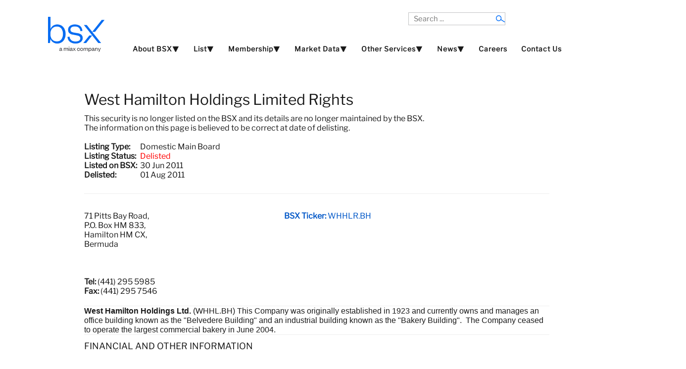

--- FILE ---
content_type: text/html; charset=UTF-8
request_url: https://www.bsx.com/company_details.php?CompanyID=1099937749
body_size: 3854
content:
<!DOCTYPE html>
<html xmlns="http://www.w3.org/1999/xhtml" xml:lang="en-gb" lang="en-gb" >
<head>
<meta http-equiv="content-type"	content="text/html; charset=utf-8" />
<meta name="description"		content="Bermuda Stock Exchange" />
<meta name="viewport" 			content="width=device-width, initial-scale=1"/>  

<!---  Don't know what these do, they appear to be unneccessary
<script src="/jsm/jquery.js"			type="text/javascript"></script>		
<script src="/jsm/jquery_002.js"		type="text/javascript"></script>
<script src="/jsm/jquery_003.js"		type="text/javascript"></script>
<script src="/jsm/jquery_004.js"		type="text/javascript"></script>
<script src="/js/jquery-migrate.min.js" type="text/javascript"></script>
<script src="/js/dropdown.js"  			type="text/javascript"></script>
<script src="/js/mootools-core.js"		type="text/javascript"></script> 
<script src="/js/mootools-more.js"		type="text/javascript"></script>--->


<script src="/js/jquery.min.js"			type="text/javascript"></script>
<script src="/js/jquery.slides.min.js"	type="text/javascript"></script>
<script src="/js/bootstrap.min.js" 		type="text/javascript"></script>
<script src="/js/caption.js"			type="text/javascript"></script>
<script src="/js/responsive-nav.js"		type="text/javascript"></script>


<link rel="stylesheet" href="/css/slideshow.css"		type="text/css"/>
<link rel="stylesheet" href="/css/bootstrap.css"		type="text/css"/>
<link rel="stylesheet" href="/css/template.css"			type="text/css"/>
<link rel="stylesheet" href="/css/style1.css"			type="text/css"/>
<link rel="stylesheet" href="/css/nexus.css"			type="text/css"/>
<link rel="stylesheet" href="/css/responsive-nav.css"	type="text/css"/>
<link rel="stylesheet" href="/css/responsive.css" 		type="text/css"/>
<link rel="stylesheet" href="/css/BSX.css"				type="text/css"/>

<script type="text/javascript">
jQuery(window).on('load',  function()
{
	new JCaption('img.caption');
});
</script>  
  
<script type="text/javascript">
jQuery.noConflict();<!--- Done to stop JQuery using $ as subst for JQuery --->

jQuery(document).ready(function($)
{
	$(function()
	{
		$('#slides').slidesjs(
		{
	        width: 475,
	        height: 295,
	        play:
			{
		        active: true,
		        effect: "fade",
		        auto: true,
		        interval: 7000,
		        swap: true
			},
			 // Fade Effect Toggle
	        navigation:
			{
	        	effect: "fade"
			},
	        pagination:
			{
	        	effect: "fade"
			},
	        effect:
			{
	        	fade:
				{
					speed: 1000
				}		
			},
		});
	});
});
</script>

<script type="text/javascript">
jQuery(function()
{
	jQuery('#hornav').slicknav();
});
</script>
<title>listed security details Bermuda Stock Exchange </title>
<style>
    .custom-table {
        width: 100%;
    / / float: left;
    / / overflow-y: auto;
    / / overflow-x: hidden;
    / / height: 155 px;
        border: 1px solid #056CF2;
        padding: 0px;
        margin-bottom: 20px;
        position: relative;
    }

</style>

<script type="text/javascript" src="js/tableHeadFixer.js" charset="utf-8"></script>
<script>
    jQuery(document).ready(function () {
        jQuery(".fixTable").tableHeadFixer();
    });
</script>
</head>

<body>
<div id="container_header" class="j51contain">
<!---------------------------- START HEADER ----------------------------> 
	<div class="wrapper1440">
		<div id ="header" class="block_holder">  
			<div id="header_items">
		
		    <div id="search">
				<div class="search">
					<form action="search.php" method="get" class="form-inline">
						<label for="mod-search-searchword" class="element-invisible">Search ...</label> 
						<input name="txtSearch" id="mod-search-searchword" maxlength="100"  class="inputbox search-query" type="search" placeholder="Search ..." />
						<input type="hidden" name="Process" value="1" />
					</form>
				</div>
		    </div> 
		 
			<div id="logo">
			    <div class="logo_container">
					<div class="logo">
						<a href="index.php" title="">
			            <span><img src="/media/home_page_images/BSX_TM_LOGO_RGB_blue.png" alt="BSX a MIAX Company Logo" style="vertical-align: middle"/></span></a>
			        </div>
			    </div>
			</div>
		
			<div class="clear"></div>
		</div>
		
			<div id="hornav">
			<ul class="menu" id="moomenu"><li><a  href="#top">About BSX⯆</a><ul><li><a  href="about-us">About Us</a></li><li><a  href="why-bermuda">Why Bermuda?</a></li><li><a  href="international-recognitions">International Recognitions</a></li><li><a  href="meet-the-team">Meet The Team</a></li><li><a  href="trading-hours-and-holidays">Trading Hours and Holidays</a></li></ul></li><li><a  href="#top">List⯆</a><ul><li><a  href="listing-debt">Debt</a></li><li><a  href="listing-insurance-linked-securities-ils">Insurance Linked Securities (ILS)</a></li><li><a  href="listing-funds">Funds</a></li><li><a  href="listing-regulations-and-fees">Listing Regulations and Fees</a></li></ul></li><li><a  href="#top">Membership⯆</a><ul><li><a  href="become-a-listing-sponsor">Become a Listing Sponsor</a></li><li><a  href="become-a-trading-member">Become a Trading Member</a></li><li><a  href="comp_listing_sponsors.php">Listing Sponsors</a></li><li><a  href="comp_trading_members.php">Trading Members</a></li></ul></li><li><a  href="#top">Market Data⯆</a><ul><li><a  href="trading_reports.php">Trading Reports</a></li><li><a  href="bsxindexhistory.php">BSX Index History</a></li><li><a  href="comp_securities.php">All Listed Securities</a></li><li><a  href="comp_investment_funds.php">Investment Funds</a></li><li><a  href="comp_derivative_warrants.php">Derivative Warrants</a></li><li><a  href="comp_domestic_company.php">Domestic Main Board Companies</a></li><li><a  href="comp_domestic_small_cap_companies.php">Domestic Small Cap Companies</a></li><li><a  href="comp_international_debt_securities.php">International Debt</a></li><li><a  href="comp_international_companies.php">International Companies</a></li><li><a  href="comp_insurance_linked_securities.php">Insurance Linked Securities (ILS)</a></li><li><a  href="comp_mezzanine_market_companies.php">Mezzanine Market Companies</a></li><li><a  href="comp_clo.php">Collateralized Loan Obligation (CLO)</a></li><li><a  href="comp_domestic_debt.php">Domestic Debt</a></li><li><a  href="comp_delisted.php">Delisted or Renamed Securities</a></li></ul></li><li><a  href="#top">Other Services⯆</a><ul><li><a  href="cusip-applications">Apply for a CUSIP/ISIN</a></li><li><a target="_blank" href="pdf/BSX_Investor_Education_Guide_23032022.pdf">BSX Investor Guide</a></li></ul></li><li><a  href="#top">News⯆</a><ul><li><a  href="articles_list.php?NewsType=1">BSX News Articles</a></li><li><a  href="articles_list.php?NewsType=0">Regulatory and Issuer News</a></li></ul></li><li><a  href="careers">Careers</a></li><li><a  href="contact-us">Contact Us</a></li></ul>			</div>
			
		
		
		<div class="clear"></div>
		</div>
	</div>
</div>


	







<div class="j51contain">
    <div id="inner_main_content" class="wrapper970">
        <div class="module_padding_inner boot-padding_inner">

            <div class="col-md-12">
                <div class="page-header">
                    <h2>West Hamilton Holdings Limited Rights</h2>
                    This security is no longer listed on the BSX and its details are no longer maintained by the BSX.<br>The information on this page is believed to be correct at date of delisting.<br><br><table><tr><td><b>Listing Type:&nbsp&nbsp</b></td><td>Domestic Main Board</td></tr><tr><td><b>Listing Status:&nbsp&nbsp</b></td><td><font style="color:#FF0000">Delisted</font></td></tr><tr><td><b>Listed on BSX:&nbsp&nbsp</b></td><td>30 Jun 2011</td></tr><tr><td><b>Delisted:&nbsp&nbsp</b></td><td>01 Aug 2011<br /></table>                    <br/>
                </div>
            </div>

            <div class="boot-container">
				
                <div class="col-md-5 col-xs-6"><div class="cmpinfo">71 Pitts Bay Road, <br />P.O. Box HM 833, <br />Hamilton HM CX, <br />Bermuda<br /><br /><br /><br /><span>Tel:</span> (441) 295 5985<br /><span>Fax:</span> (441) 295 7546<br /></div></div><div class="col-md-4 col-xs-6"><div class="cmpinfo boot-cmpinfo"><font style="color:#0258c8;"><span>BSX Ticker:</span> WHHLR.BH</font><br /></div></div>                <div class="clearfix"></div>
            </div>

            <div class="col-md-12 ">
				 
                <div class="bt1mt20">
                    <FONT face=Arial><STRONG>West Hamilton Holdings Ltd. </STRONG>(WHHL.BH) This Company was originally established in 1923 and currently owns and manages an office building known as the "Belvedere Building" and an industrial building known as the "Bakery Building".&nbsp; The Company ceased to operate the largest commercial bakery in June 2004. </FONT>                </div>
            </div>

            <div class="boot-history">

                            </div>

                            <div class="col-md-12">
                    <h3>FINANCIAL AND OTHER INFORMATION</h3>
                    <div class="nav-history black-table">
                        <div>
                            <table>
                                <thead>
                                <tr>
                                    <th><h4 style="color:white;">Date Posted</h4></th>
                                    <th><h4 style="color:white;">Description</h4></th>
                                     </tr>
                                </thead>
                                <tbody>
                                <tr>									<td><h5>07 Jul 2011</h5></td>
									<td><h5><img src="/Images/app_pdf_sm.gif" alt="document type icon""/>
									<a href="../CompanyDocuments/1099937749/WHHL Rights Prospectus Final 04July11.pdf"
									target="_blank">Rights Offering Prospectus</a></h5></td>
                                    </tr>
                                                                    </tbody>
                            </table>
                        </div>
                    </div>
                </div>
                                <div class="col-md-12">
                    <h3>DIRECTORY</h3>
                    <div class="nav-history black-table">
                        <div>
                            <table>
                                <thead>
                                <tr>
                                    <th>Name</th>
                                    <th>Position</th>
                                    <!--<th>Phone</th>-->
                                    <th>Email</th>
                                </tr>
                                </thead>
                                <tbody>
                                                                    <tr>
                                        <td>David A J White</td>
                                        <td>Chairman </td>
                                        <!--<td>&nbsp;</td>-->
                                        <td>
                                            <a href="mailto:"></a>
                                        </td>
                                    </tr>
                                                                        <tr>
                                        <td>Reid T Young</td>
                                        <td>Vice-Chairman </td>
                                        <!--<td>&nbsp;</td>-->
                                        <td>
                                            <a href="mailto:"></a>
                                        </td>
                                    </tr>
                                                                    </tbody>
                            </table>
                        </div>
                    </div>
                </div>
                
            <!------------------------- END Anuj -------------------->


            <div class="clear"></div>
        </div>
        <div class="clear"></div>
    </div>
</div>

<div class="wrapper1440">
<div id="container_base" class="j51contain">
	<img style="position:relative; left:1320px; top: 189px; width: 66px; height: 40px" src="/media/home_page_images/miax_R_LOGO_KO.png" alt="MIAX Logo">
	<div class="wrapper1440">

        <div id ="base" class="block_holder">
            <div id="wrapper_base-1" class="block_holder_margin">						 
            	<div class="clear"></div>
            </div>
        <div class="clear"></div>
        <!--Copyright Box-->
<p style="text-align: center;"><span style="background-color: #000000; color: #0000ff;"> <a title="Disclaimer" href="../Disclaimer" target="_self">Disclaimer</a></span>&nbsp;&nbsp; <a title="Privacy Statement " href="../privacy-statement" target="_self">Privacy Statement</a>&nbsp;&nbsp; <a title="Complaints Policy" href="../complaints-policy" target="_self">Complaints Policy</a></p>
<p style="text-align: center;"><span style="background-color: #000000; color: #ffffff;">Copyright &copy; 2025 by Bermuda Stock Exchange. All rights reserved</span></p>
<p style="text-align: center;"><span style="background-color: #000000; color: #ffffff;">Questions or requests for information can be emailed to:&nbsp;<a href="mailto:info@bsx.com">info@bsx.com</a></span></p>        <div class="clear"></div>
        </div>
    </div>
</div>

</body>
</html>
